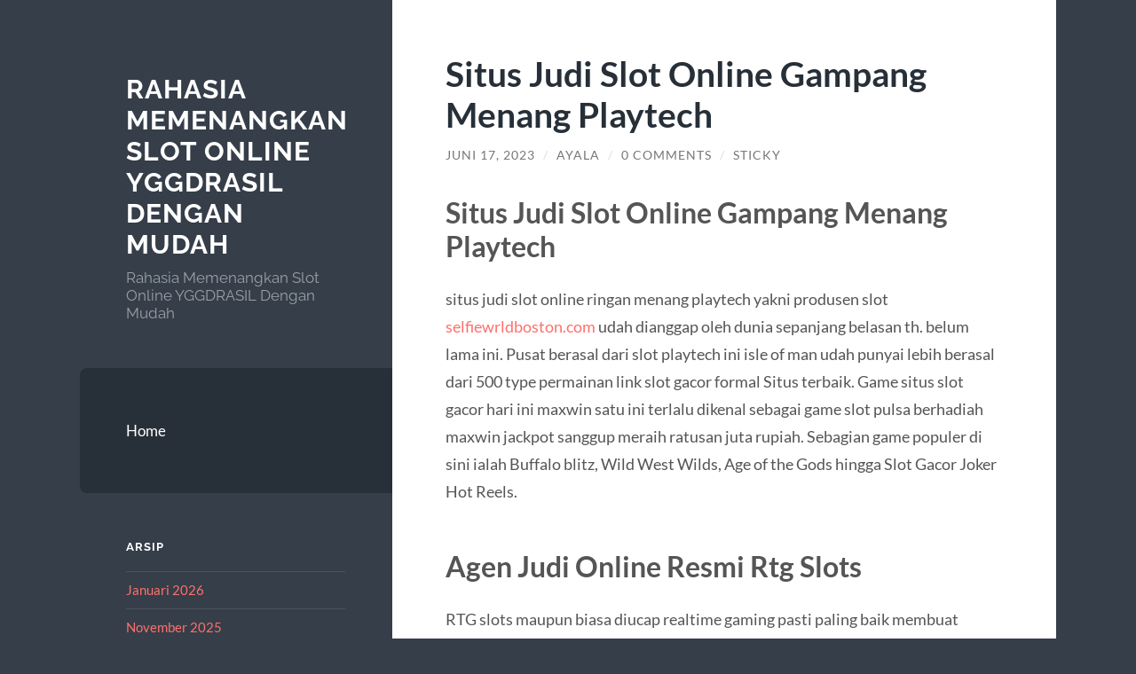

--- FILE ---
content_type: text/html; charset=UTF-8
request_url: https://teammlbdodgersshop.com/situs-judi-slot-online-gampang-menang-playtech/
body_size: 9866
content:
<!DOCTYPE html>

<html lang="id">

	<head>

		<meta charset="UTF-8">
		<meta name="viewport" content="width=device-width, initial-scale=1.0" >

		<link rel="profile" href="https://gmpg.org/xfn/11">

		<meta name='robots' content='index, follow, max-image-preview:large, max-snippet:-1, max-video-preview:-1' />

	<!-- This site is optimized with the Yoast SEO plugin v26.8 - https://yoast.com/product/yoast-seo-wordpress/ -->
	<title>Situs Judi Slot Online Gampang Menang Playtech - Rahasia Memenangkan Slot Online YGGDRASIL Dengan Mudah</title>
	<link rel="canonical" href="https://teammlbdodgersshop.com/situs-judi-slot-online-gampang-menang-playtech/" />
	<meta property="og:locale" content="id_ID" />
	<meta property="og:type" content="article" />
	<meta property="og:title" content="Situs Judi Slot Online Gampang Menang Playtech - Rahasia Memenangkan Slot Online YGGDRASIL Dengan Mudah" />
	<meta property="og:description" content="Situs Judi Slot Online Gampang Menang Playtech situs judi slot online ringan menang playtech yakni produsen slot selfiewrldboston.com udah dianggap oleh dunia sepanjang belasan th. belum lama ini. Pusat berasal dari slot playtech ini isle of man udah punyai lebih berasal dari 500 type permainan link slot gacor formal Situs terbaik. Game situs slot gacor [&hellip;]" />
	<meta property="og:url" content="https://teammlbdodgersshop.com/situs-judi-slot-online-gampang-menang-playtech/" />
	<meta property="og:site_name" content="Rahasia Memenangkan Slot Online YGGDRASIL Dengan Mudah" />
	<meta property="article:published_time" content="2023-06-17T04:13:49+00:00" />
	<meta name="author" content="ayala" />
	<meta name="twitter:card" content="summary_large_image" />
	<meta name="twitter:label1" content="Ditulis oleh" />
	<meta name="twitter:data1" content="ayala" />
	<meta name="twitter:label2" content="Estimasi waktu membaca" />
	<meta name="twitter:data2" content="3 menit" />
	<script type="application/ld+json" class="yoast-schema-graph">{"@context":"https://schema.org","@graph":[{"@type":"Article","@id":"https://teammlbdodgersshop.com/situs-judi-slot-online-gampang-menang-playtech/#article","isPartOf":{"@id":"https://teammlbdodgersshop.com/situs-judi-slot-online-gampang-menang-playtech/"},"author":{"name":"ayala","@id":"http://teammlbdodgersshop.com/#/schema/person/0e53e90d30e11045ec17025e9cad3b84"},"headline":"Situs Judi Slot Online Gampang Menang Playtech","datePublished":"2023-06-17T04:13:49+00:00","mainEntityOfPage":{"@id":"https://teammlbdodgersshop.com/situs-judi-slot-online-gampang-menang-playtech/"},"wordCount":430,"commentCount":0,"keywords":["Situs Judi Slot Online","Slot Gacor","Slot Gacor Hari ini"],"articleSection":["Uncategorized"],"inLanguage":"id","potentialAction":[{"@type":"CommentAction","name":"Comment","target":["https://teammlbdodgersshop.com/situs-judi-slot-online-gampang-menang-playtech/#respond"]}]},{"@type":"WebPage","@id":"https://teammlbdodgersshop.com/situs-judi-slot-online-gampang-menang-playtech/","url":"https://teammlbdodgersshop.com/situs-judi-slot-online-gampang-menang-playtech/","name":"Situs Judi Slot Online Gampang Menang Playtech - Rahasia Memenangkan Slot Online YGGDRASIL Dengan Mudah","isPartOf":{"@id":"http://teammlbdodgersshop.com/#website"},"datePublished":"2023-06-17T04:13:49+00:00","author":{"@id":"http://teammlbdodgersshop.com/#/schema/person/0e53e90d30e11045ec17025e9cad3b84"},"breadcrumb":{"@id":"https://teammlbdodgersshop.com/situs-judi-slot-online-gampang-menang-playtech/#breadcrumb"},"inLanguage":"id","potentialAction":[{"@type":"ReadAction","target":["https://teammlbdodgersshop.com/situs-judi-slot-online-gampang-menang-playtech/"]}]},{"@type":"BreadcrumbList","@id":"https://teammlbdodgersshop.com/situs-judi-slot-online-gampang-menang-playtech/#breadcrumb","itemListElement":[{"@type":"ListItem","position":1,"name":"Beranda","item":"http://teammlbdodgersshop.com/"},{"@type":"ListItem","position":2,"name":"Situs Judi Slot Online Gampang Menang Playtech"}]},{"@type":"WebSite","@id":"http://teammlbdodgersshop.com/#website","url":"http://teammlbdodgersshop.com/","name":"Rahasia Memenangkan Slot Online YGGDRASIL Dengan Mudah","description":"Rahasia Memenangkan Slot Online YGGDRASIL Dengan Mudah","potentialAction":[{"@type":"SearchAction","target":{"@type":"EntryPoint","urlTemplate":"http://teammlbdodgersshop.com/?s={search_term_string}"},"query-input":{"@type":"PropertyValueSpecification","valueRequired":true,"valueName":"search_term_string"}}],"inLanguage":"id"},{"@type":"Person","@id":"http://teammlbdodgersshop.com/#/schema/person/0e53e90d30e11045ec17025e9cad3b84","name":"ayala","image":{"@type":"ImageObject","inLanguage":"id","@id":"http://teammlbdodgersshop.com/#/schema/person/image/","url":"https://secure.gravatar.com/avatar/10d2f1d25dc62da39e24ac8f92f6a326097ca156937efcef1831d9cee1d6ae99?s=96&d=mm&r=g","contentUrl":"https://secure.gravatar.com/avatar/10d2f1d25dc62da39e24ac8f92f6a326097ca156937efcef1831d9cee1d6ae99?s=96&d=mm&r=g","caption":"ayala"},"sameAs":["http://teammlbdodgersshop.com"],"url":"https://teammlbdodgersshop.com/author/ayala/"}]}</script>
	<!-- / Yoast SEO plugin. -->


<link rel="alternate" type="application/rss+xml" title="Rahasia Memenangkan Slot Online YGGDRASIL Dengan Mudah &raquo; Feed" href="https://teammlbdodgersshop.com/feed/" />
<link rel="alternate" type="application/rss+xml" title="Rahasia Memenangkan Slot Online YGGDRASIL Dengan Mudah &raquo; Umpan Komentar" href="https://teammlbdodgersshop.com/comments/feed/" />
<link rel="alternate" type="application/rss+xml" title="Rahasia Memenangkan Slot Online YGGDRASIL Dengan Mudah &raquo; Situs Judi Slot Online Gampang Menang Playtech Umpan Komentar" href="https://teammlbdodgersshop.com/situs-judi-slot-online-gampang-menang-playtech/feed/" />
<link rel="alternate" title="oEmbed (JSON)" type="application/json+oembed" href="https://teammlbdodgersshop.com/wp-json/oembed/1.0/embed?url=https%3A%2F%2Fteammlbdodgersshop.com%2Fsitus-judi-slot-online-gampang-menang-playtech%2F" />
<link rel="alternate" title="oEmbed (XML)" type="text/xml+oembed" href="https://teammlbdodgersshop.com/wp-json/oembed/1.0/embed?url=https%3A%2F%2Fteammlbdodgersshop.com%2Fsitus-judi-slot-online-gampang-menang-playtech%2F&#038;format=xml" />
<style id='wp-img-auto-sizes-contain-inline-css' type='text/css'>
img:is([sizes=auto i],[sizes^="auto," i]){contain-intrinsic-size:3000px 1500px}
/*# sourceURL=wp-img-auto-sizes-contain-inline-css */
</style>
<style id='wp-emoji-styles-inline-css' type='text/css'>

	img.wp-smiley, img.emoji {
		display: inline !important;
		border: none !important;
		box-shadow: none !important;
		height: 1em !important;
		width: 1em !important;
		margin: 0 0.07em !important;
		vertical-align: -0.1em !important;
		background: none !important;
		padding: 0 !important;
	}
/*# sourceURL=wp-emoji-styles-inline-css */
</style>
<style id='wp-block-library-inline-css' type='text/css'>
:root{--wp-block-synced-color:#7a00df;--wp-block-synced-color--rgb:122,0,223;--wp-bound-block-color:var(--wp-block-synced-color);--wp-editor-canvas-background:#ddd;--wp-admin-theme-color:#007cba;--wp-admin-theme-color--rgb:0,124,186;--wp-admin-theme-color-darker-10:#006ba1;--wp-admin-theme-color-darker-10--rgb:0,107,160.5;--wp-admin-theme-color-darker-20:#005a87;--wp-admin-theme-color-darker-20--rgb:0,90,135;--wp-admin-border-width-focus:2px}@media (min-resolution:192dpi){:root{--wp-admin-border-width-focus:1.5px}}.wp-element-button{cursor:pointer}:root .has-very-light-gray-background-color{background-color:#eee}:root .has-very-dark-gray-background-color{background-color:#313131}:root .has-very-light-gray-color{color:#eee}:root .has-very-dark-gray-color{color:#313131}:root .has-vivid-green-cyan-to-vivid-cyan-blue-gradient-background{background:linear-gradient(135deg,#00d084,#0693e3)}:root .has-purple-crush-gradient-background{background:linear-gradient(135deg,#34e2e4,#4721fb 50%,#ab1dfe)}:root .has-hazy-dawn-gradient-background{background:linear-gradient(135deg,#faaca8,#dad0ec)}:root .has-subdued-olive-gradient-background{background:linear-gradient(135deg,#fafae1,#67a671)}:root .has-atomic-cream-gradient-background{background:linear-gradient(135deg,#fdd79a,#004a59)}:root .has-nightshade-gradient-background{background:linear-gradient(135deg,#330968,#31cdcf)}:root .has-midnight-gradient-background{background:linear-gradient(135deg,#020381,#2874fc)}:root{--wp--preset--font-size--normal:16px;--wp--preset--font-size--huge:42px}.has-regular-font-size{font-size:1em}.has-larger-font-size{font-size:2.625em}.has-normal-font-size{font-size:var(--wp--preset--font-size--normal)}.has-huge-font-size{font-size:var(--wp--preset--font-size--huge)}.has-text-align-center{text-align:center}.has-text-align-left{text-align:left}.has-text-align-right{text-align:right}.has-fit-text{white-space:nowrap!important}#end-resizable-editor-section{display:none}.aligncenter{clear:both}.items-justified-left{justify-content:flex-start}.items-justified-center{justify-content:center}.items-justified-right{justify-content:flex-end}.items-justified-space-between{justify-content:space-between}.screen-reader-text{border:0;clip-path:inset(50%);height:1px;margin:-1px;overflow:hidden;padding:0;position:absolute;width:1px;word-wrap:normal!important}.screen-reader-text:focus{background-color:#ddd;clip-path:none;color:#444;display:block;font-size:1em;height:auto;left:5px;line-height:normal;padding:15px 23px 14px;text-decoration:none;top:5px;width:auto;z-index:100000}html :where(.has-border-color){border-style:solid}html :where([style*=border-top-color]){border-top-style:solid}html :where([style*=border-right-color]){border-right-style:solid}html :where([style*=border-bottom-color]){border-bottom-style:solid}html :where([style*=border-left-color]){border-left-style:solid}html :where([style*=border-width]){border-style:solid}html :where([style*=border-top-width]){border-top-style:solid}html :where([style*=border-right-width]){border-right-style:solid}html :where([style*=border-bottom-width]){border-bottom-style:solid}html :where([style*=border-left-width]){border-left-style:solid}html :where(img[class*=wp-image-]){height:auto;max-width:100%}:where(figure){margin:0 0 1em}html :where(.is-position-sticky){--wp-admin--admin-bar--position-offset:var(--wp-admin--admin-bar--height,0px)}@media screen and (max-width:600px){html :where(.is-position-sticky){--wp-admin--admin-bar--position-offset:0px}}

/*# sourceURL=wp-block-library-inline-css */
</style><style id='global-styles-inline-css' type='text/css'>
:root{--wp--preset--aspect-ratio--square: 1;--wp--preset--aspect-ratio--4-3: 4/3;--wp--preset--aspect-ratio--3-4: 3/4;--wp--preset--aspect-ratio--3-2: 3/2;--wp--preset--aspect-ratio--2-3: 2/3;--wp--preset--aspect-ratio--16-9: 16/9;--wp--preset--aspect-ratio--9-16: 9/16;--wp--preset--color--black: #272F38;--wp--preset--color--cyan-bluish-gray: #abb8c3;--wp--preset--color--white: #fff;--wp--preset--color--pale-pink: #f78da7;--wp--preset--color--vivid-red: #cf2e2e;--wp--preset--color--luminous-vivid-orange: #ff6900;--wp--preset--color--luminous-vivid-amber: #fcb900;--wp--preset--color--light-green-cyan: #7bdcb5;--wp--preset--color--vivid-green-cyan: #00d084;--wp--preset--color--pale-cyan-blue: #8ed1fc;--wp--preset--color--vivid-cyan-blue: #0693e3;--wp--preset--color--vivid-purple: #9b51e0;--wp--preset--color--accent: #FF706C;--wp--preset--color--dark-gray: #444;--wp--preset--color--medium-gray: #666;--wp--preset--color--light-gray: #888;--wp--preset--gradient--vivid-cyan-blue-to-vivid-purple: linear-gradient(135deg,rgb(6,147,227) 0%,rgb(155,81,224) 100%);--wp--preset--gradient--light-green-cyan-to-vivid-green-cyan: linear-gradient(135deg,rgb(122,220,180) 0%,rgb(0,208,130) 100%);--wp--preset--gradient--luminous-vivid-amber-to-luminous-vivid-orange: linear-gradient(135deg,rgb(252,185,0) 0%,rgb(255,105,0) 100%);--wp--preset--gradient--luminous-vivid-orange-to-vivid-red: linear-gradient(135deg,rgb(255,105,0) 0%,rgb(207,46,46) 100%);--wp--preset--gradient--very-light-gray-to-cyan-bluish-gray: linear-gradient(135deg,rgb(238,238,238) 0%,rgb(169,184,195) 100%);--wp--preset--gradient--cool-to-warm-spectrum: linear-gradient(135deg,rgb(74,234,220) 0%,rgb(151,120,209) 20%,rgb(207,42,186) 40%,rgb(238,44,130) 60%,rgb(251,105,98) 80%,rgb(254,248,76) 100%);--wp--preset--gradient--blush-light-purple: linear-gradient(135deg,rgb(255,206,236) 0%,rgb(152,150,240) 100%);--wp--preset--gradient--blush-bordeaux: linear-gradient(135deg,rgb(254,205,165) 0%,rgb(254,45,45) 50%,rgb(107,0,62) 100%);--wp--preset--gradient--luminous-dusk: linear-gradient(135deg,rgb(255,203,112) 0%,rgb(199,81,192) 50%,rgb(65,88,208) 100%);--wp--preset--gradient--pale-ocean: linear-gradient(135deg,rgb(255,245,203) 0%,rgb(182,227,212) 50%,rgb(51,167,181) 100%);--wp--preset--gradient--electric-grass: linear-gradient(135deg,rgb(202,248,128) 0%,rgb(113,206,126) 100%);--wp--preset--gradient--midnight: linear-gradient(135deg,rgb(2,3,129) 0%,rgb(40,116,252) 100%);--wp--preset--font-size--small: 16px;--wp--preset--font-size--medium: 20px;--wp--preset--font-size--large: 24px;--wp--preset--font-size--x-large: 42px;--wp--preset--font-size--regular: 18px;--wp--preset--font-size--larger: 32px;--wp--preset--spacing--20: 0.44rem;--wp--preset--spacing--30: 0.67rem;--wp--preset--spacing--40: 1rem;--wp--preset--spacing--50: 1.5rem;--wp--preset--spacing--60: 2.25rem;--wp--preset--spacing--70: 3.38rem;--wp--preset--spacing--80: 5.06rem;--wp--preset--shadow--natural: 6px 6px 9px rgba(0, 0, 0, 0.2);--wp--preset--shadow--deep: 12px 12px 50px rgba(0, 0, 0, 0.4);--wp--preset--shadow--sharp: 6px 6px 0px rgba(0, 0, 0, 0.2);--wp--preset--shadow--outlined: 6px 6px 0px -3px rgb(255, 255, 255), 6px 6px rgb(0, 0, 0);--wp--preset--shadow--crisp: 6px 6px 0px rgb(0, 0, 0);}:where(.is-layout-flex){gap: 0.5em;}:where(.is-layout-grid){gap: 0.5em;}body .is-layout-flex{display: flex;}.is-layout-flex{flex-wrap: wrap;align-items: center;}.is-layout-flex > :is(*, div){margin: 0;}body .is-layout-grid{display: grid;}.is-layout-grid > :is(*, div){margin: 0;}:where(.wp-block-columns.is-layout-flex){gap: 2em;}:where(.wp-block-columns.is-layout-grid){gap: 2em;}:where(.wp-block-post-template.is-layout-flex){gap: 1.25em;}:where(.wp-block-post-template.is-layout-grid){gap: 1.25em;}.has-black-color{color: var(--wp--preset--color--black) !important;}.has-cyan-bluish-gray-color{color: var(--wp--preset--color--cyan-bluish-gray) !important;}.has-white-color{color: var(--wp--preset--color--white) !important;}.has-pale-pink-color{color: var(--wp--preset--color--pale-pink) !important;}.has-vivid-red-color{color: var(--wp--preset--color--vivid-red) !important;}.has-luminous-vivid-orange-color{color: var(--wp--preset--color--luminous-vivid-orange) !important;}.has-luminous-vivid-amber-color{color: var(--wp--preset--color--luminous-vivid-amber) !important;}.has-light-green-cyan-color{color: var(--wp--preset--color--light-green-cyan) !important;}.has-vivid-green-cyan-color{color: var(--wp--preset--color--vivid-green-cyan) !important;}.has-pale-cyan-blue-color{color: var(--wp--preset--color--pale-cyan-blue) !important;}.has-vivid-cyan-blue-color{color: var(--wp--preset--color--vivid-cyan-blue) !important;}.has-vivid-purple-color{color: var(--wp--preset--color--vivid-purple) !important;}.has-black-background-color{background-color: var(--wp--preset--color--black) !important;}.has-cyan-bluish-gray-background-color{background-color: var(--wp--preset--color--cyan-bluish-gray) !important;}.has-white-background-color{background-color: var(--wp--preset--color--white) !important;}.has-pale-pink-background-color{background-color: var(--wp--preset--color--pale-pink) !important;}.has-vivid-red-background-color{background-color: var(--wp--preset--color--vivid-red) !important;}.has-luminous-vivid-orange-background-color{background-color: var(--wp--preset--color--luminous-vivid-orange) !important;}.has-luminous-vivid-amber-background-color{background-color: var(--wp--preset--color--luminous-vivid-amber) !important;}.has-light-green-cyan-background-color{background-color: var(--wp--preset--color--light-green-cyan) !important;}.has-vivid-green-cyan-background-color{background-color: var(--wp--preset--color--vivid-green-cyan) !important;}.has-pale-cyan-blue-background-color{background-color: var(--wp--preset--color--pale-cyan-blue) !important;}.has-vivid-cyan-blue-background-color{background-color: var(--wp--preset--color--vivid-cyan-blue) !important;}.has-vivid-purple-background-color{background-color: var(--wp--preset--color--vivid-purple) !important;}.has-black-border-color{border-color: var(--wp--preset--color--black) !important;}.has-cyan-bluish-gray-border-color{border-color: var(--wp--preset--color--cyan-bluish-gray) !important;}.has-white-border-color{border-color: var(--wp--preset--color--white) !important;}.has-pale-pink-border-color{border-color: var(--wp--preset--color--pale-pink) !important;}.has-vivid-red-border-color{border-color: var(--wp--preset--color--vivid-red) !important;}.has-luminous-vivid-orange-border-color{border-color: var(--wp--preset--color--luminous-vivid-orange) !important;}.has-luminous-vivid-amber-border-color{border-color: var(--wp--preset--color--luminous-vivid-amber) !important;}.has-light-green-cyan-border-color{border-color: var(--wp--preset--color--light-green-cyan) !important;}.has-vivid-green-cyan-border-color{border-color: var(--wp--preset--color--vivid-green-cyan) !important;}.has-pale-cyan-blue-border-color{border-color: var(--wp--preset--color--pale-cyan-blue) !important;}.has-vivid-cyan-blue-border-color{border-color: var(--wp--preset--color--vivid-cyan-blue) !important;}.has-vivid-purple-border-color{border-color: var(--wp--preset--color--vivid-purple) !important;}.has-vivid-cyan-blue-to-vivid-purple-gradient-background{background: var(--wp--preset--gradient--vivid-cyan-blue-to-vivid-purple) !important;}.has-light-green-cyan-to-vivid-green-cyan-gradient-background{background: var(--wp--preset--gradient--light-green-cyan-to-vivid-green-cyan) !important;}.has-luminous-vivid-amber-to-luminous-vivid-orange-gradient-background{background: var(--wp--preset--gradient--luminous-vivid-amber-to-luminous-vivid-orange) !important;}.has-luminous-vivid-orange-to-vivid-red-gradient-background{background: var(--wp--preset--gradient--luminous-vivid-orange-to-vivid-red) !important;}.has-very-light-gray-to-cyan-bluish-gray-gradient-background{background: var(--wp--preset--gradient--very-light-gray-to-cyan-bluish-gray) !important;}.has-cool-to-warm-spectrum-gradient-background{background: var(--wp--preset--gradient--cool-to-warm-spectrum) !important;}.has-blush-light-purple-gradient-background{background: var(--wp--preset--gradient--blush-light-purple) !important;}.has-blush-bordeaux-gradient-background{background: var(--wp--preset--gradient--blush-bordeaux) !important;}.has-luminous-dusk-gradient-background{background: var(--wp--preset--gradient--luminous-dusk) !important;}.has-pale-ocean-gradient-background{background: var(--wp--preset--gradient--pale-ocean) !important;}.has-electric-grass-gradient-background{background: var(--wp--preset--gradient--electric-grass) !important;}.has-midnight-gradient-background{background: var(--wp--preset--gradient--midnight) !important;}.has-small-font-size{font-size: var(--wp--preset--font-size--small) !important;}.has-medium-font-size{font-size: var(--wp--preset--font-size--medium) !important;}.has-large-font-size{font-size: var(--wp--preset--font-size--large) !important;}.has-x-large-font-size{font-size: var(--wp--preset--font-size--x-large) !important;}
/*# sourceURL=global-styles-inline-css */
</style>

<style id='classic-theme-styles-inline-css' type='text/css'>
/*! This file is auto-generated */
.wp-block-button__link{color:#fff;background-color:#32373c;border-radius:9999px;box-shadow:none;text-decoration:none;padding:calc(.667em + 2px) calc(1.333em + 2px);font-size:1.125em}.wp-block-file__button{background:#32373c;color:#fff;text-decoration:none}
/*# sourceURL=/wp-includes/css/classic-themes.min.css */
</style>
<link rel='stylesheet' id='wilson_fonts-css' href='https://teammlbdodgersshop.com/wp-content/themes/wilson/assets/css/fonts.css?ver=6.9' type='text/css' media='all' />
<link rel='stylesheet' id='wilson_style-css' href='https://teammlbdodgersshop.com/wp-content/themes/wilson/style.css?ver=2.1.3' type='text/css' media='all' />
<script type="text/javascript" src="https://teammlbdodgersshop.com/wp-includes/js/jquery/jquery.min.js?ver=3.7.1" id="jquery-core-js"></script>
<script type="text/javascript" src="https://teammlbdodgersshop.com/wp-includes/js/jquery/jquery-migrate.min.js?ver=3.4.1" id="jquery-migrate-js"></script>
<script type="text/javascript" src="https://teammlbdodgersshop.com/wp-content/themes/wilson/assets/js/global.js?ver=2.1.3" id="wilson_global-js"></script>
<link rel="https://api.w.org/" href="https://teammlbdodgersshop.com/wp-json/" /><link rel="alternate" title="JSON" type="application/json" href="https://teammlbdodgersshop.com/wp-json/wp/v2/posts/604" /><link rel="EditURI" type="application/rsd+xml" title="RSD" href="https://teammlbdodgersshop.com/xmlrpc.php?rsd" />
<meta name="generator" content="WordPress 6.9" />
<link rel='shortlink' href='https://teammlbdodgersshop.com/?p=604' />

	</head>
	
	<body class="wp-singular post-template-default single single-post postid-604 single-format-standard wp-theme-wilson">

		
		<a class="skip-link button" href="#site-content">Skip to the content</a>
	
		<div class="wrapper">
	
			<header class="sidebar" id="site-header">
							
				<div class="blog-header">

									
						<div class="blog-info">
						
															<div class="blog-title">
									<a href="https://teammlbdodgersshop.com" rel="home">Rahasia Memenangkan Slot Online YGGDRASIL Dengan Mudah</a>
								</div>
														
															<p class="blog-description">Rahasia Memenangkan Slot Online YGGDRASIL Dengan Mudah</p>
													
						</div><!-- .blog-info -->
						
					
				</div><!-- .blog-header -->
				
				<div class="nav-toggle toggle">
				
					<p>
						<span class="show">Show menu</span>
						<span class="hide">Hide menu</span>
					</p>
				
					<div class="bars">
							
						<div class="bar"></div>
						<div class="bar"></div>
						<div class="bar"></div>
						
						<div class="clear"></div>
						
					</div><!-- .bars -->
				
				</div><!-- .nav-toggle -->
				
				<div class="blog-menu">
			
					<ul class="navigation">
					
						<li id="menu-item-6" class="menu-item menu-item-type-custom menu-item-object-custom menu-item-home menu-item-6"><a href="https://teammlbdodgersshop.com">Home</a></li>
												
					</ul><!-- .navigation -->
				</div><!-- .blog-menu -->
				
				<div class="mobile-menu">
						 
					<ul class="navigation">
					
						<li class="menu-item menu-item-type-custom menu-item-object-custom menu-item-home menu-item-6"><a href="https://teammlbdodgersshop.com">Home</a></li>
						
					</ul>
					 
				</div><!-- .mobile-menu -->
				
				
					<div class="widgets" role="complementary">
					
						<div id="archives-2" class="widget widget_archive"><div class="widget-content"><h3 class="widget-title">Arsip</h3>
			<ul>
					<li><a href='https://teammlbdodgersshop.com/2026/01/'>Januari 2026</a></li>
	<li><a href='https://teammlbdodgersshop.com/2025/11/'>November 2025</a></li>
	<li><a href='https://teammlbdodgersshop.com/2025/10/'>Oktober 2025</a></li>
	<li><a href='https://teammlbdodgersshop.com/2025/09/'>September 2025</a></li>
	<li><a href='https://teammlbdodgersshop.com/2025/08/'>Agustus 2025</a></li>
	<li><a href='https://teammlbdodgersshop.com/2025/07/'>Juli 2025</a></li>
	<li><a href='https://teammlbdodgersshop.com/2025/05/'>Mei 2025</a></li>
	<li><a href='https://teammlbdodgersshop.com/2025/04/'>April 2025</a></li>
	<li><a href='https://teammlbdodgersshop.com/2025/03/'>Maret 2025</a></li>
	<li><a href='https://teammlbdodgersshop.com/2025/02/'>Februari 2025</a></li>
	<li><a href='https://teammlbdodgersshop.com/2023/10/'>Oktober 2023</a></li>
	<li><a href='https://teammlbdodgersshop.com/2023/09/'>September 2023</a></li>
	<li><a href='https://teammlbdodgersshop.com/2023/08/'>Agustus 2023</a></li>
	<li><a href='https://teammlbdodgersshop.com/2023/07/'>Juli 2023</a></li>
	<li><a href='https://teammlbdodgersshop.com/2023/06/'>Juni 2023</a></li>
	<li><a href='https://teammlbdodgersshop.com/2023/05/'>Mei 2023</a></li>
	<li><a href='https://teammlbdodgersshop.com/2023/04/'>April 2023</a></li>
	<li><a href='https://teammlbdodgersshop.com/2023/03/'>Maret 2023</a></li>
	<li><a href='https://teammlbdodgersshop.com/2023/02/'>Februari 2023</a></li>
	<li><a href='https://teammlbdodgersshop.com/2023/01/'>Januari 2023</a></li>
	<li><a href='https://teammlbdodgersshop.com/2022/12/'>Desember 2022</a></li>
	<li><a href='https://teammlbdodgersshop.com/2022/11/'>November 2022</a></li>
	<li><a href='https://teammlbdodgersshop.com/2022/04/'>April 2022</a></li>
	<li><a href='https://teammlbdodgersshop.com/2021/12/'>Desember 2021</a></li>
	<li><a href='https://teammlbdodgersshop.com/2021/09/'>September 2021</a></li>
	<li><a href='https://teammlbdodgersshop.com/2021/06/'>Juni 2021</a></li>
	<li><a href='https://teammlbdodgersshop.com/2021/05/'>Mei 2021</a></li>
	<li><a href='https://teammlbdodgersshop.com/2021/04/'>April 2021</a></li>
	<li><a href='https://teammlbdodgersshop.com/2021/03/'>Maret 2021</a></li>
	<li><a href='https://teammlbdodgersshop.com/2021/02/'>Februari 2021</a></li>
	<li><a href='https://teammlbdodgersshop.com/2021/01/'>Januari 2021</a></li>
	<li><a href='https://teammlbdodgersshop.com/2020/12/'>Desember 2020</a></li>
	<li><a href='https://teammlbdodgersshop.com/2020/11/'>November 2020</a></li>
	<li><a href='https://teammlbdodgersshop.com/2020/10/'>Oktober 2020</a></li>
	<li><a href='https://teammlbdodgersshop.com/2020/08/'>Agustus 2020</a></li>
	<li><a href='https://teammlbdodgersshop.com/2020/07/'>Juli 2020</a></li>
	<li><a href='https://teammlbdodgersshop.com/2020/06/'>Juni 2020</a></li>
			</ul>

			</div></div><div id="categories-2" class="widget widget_categories"><div class="widget-content"><h3 class="widget-title">Kategori</h3>
			<ul>
					<li class="cat-item cat-item-305"><a href="https://teammlbdodgersshop.com/category/airbet88/">AIRBET88</a>
</li>
	<li class="cat-item cat-item-10"><a href="https://teammlbdodgersshop.com/category/bola-online/">Bola Online</a>
</li>
	<li class="cat-item cat-item-3"><a href="https://teammlbdodgersshop.com/category/casino-online/">Casino Online</a>
</li>
	<li class="cat-item cat-item-5"><a href="https://teammlbdodgersshop.com/category/daftar-joker123/">Daftar Joker123</a>
</li>
	<li class="cat-item cat-item-6"><a href="https://teammlbdodgersshop.com/category/game-joker123/">Game Joker123</a>
</li>
	<li class="cat-item cat-item-9"><a href="https://teammlbdodgersshop.com/category/judi-slot-online/">Judi Slot Online</a>
</li>
	<li class="cat-item cat-item-12"><a href="https://teammlbdodgersshop.com/category/poker-online/">Poker Online</a>
</li>
	<li class="cat-item cat-item-8"><a href="https://teammlbdodgersshop.com/category/roulette/">Roulette</a>
</li>
	<li class="cat-item cat-item-7"><a href="https://teammlbdodgersshop.com/category/situs-joker123/">Situs Joker123</a>
</li>
	<li class="cat-item cat-item-284"><a href="https://teammlbdodgersshop.com/category/slot-bet-200-rupiah/">slot bet 200 rupiah</a>
</li>
	<li class="cat-item cat-item-4"><a href="https://teammlbdodgersshop.com/category/slot-joker123/">Slot Joker123</a>
</li>
	<li class="cat-item cat-item-274"><a href="https://teammlbdodgersshop.com/category/slot-thailand-terbaru/">slot thailand terbaru</a>
</li>
	<li class="cat-item cat-item-25"><a href="https://teammlbdodgersshop.com/category/slot-yggdrasil/">Slot YGGDRASIL</a>
</li>
	<li class="cat-item cat-item-280"><a href="https://teammlbdodgersshop.com/category/spaceman/">spaceman</a>
</li>
	<li class="cat-item cat-item-1"><a href="https://teammlbdodgersshop.com/category/uncategorized/">Uncategorized</a>
</li>
			</ul>

			</div></div><div id="meta-2" class="widget widget_meta"><div class="widget-content"><h3 class="widget-title">Meta</h3>
		<ul>
						<li><a rel="nofollow" href="https://teammlbdodgersshop.com/wp-login.php">Masuk</a></li>
			<li><a href="https://teammlbdodgersshop.com/feed/">Feed entri</a></li>
			<li><a href="https://teammlbdodgersshop.com/comments/feed/">Feed komentar</a></li>

			<li><a href="https://wordpress.org/">WordPress.org</a></li>
		</ul>

		</div></div><div id="custom_html-2" class="widget_text widget widget_custom_html"><div class="widget_text widget-content"><h3 class="widget-title">Kunjungi Juga</h3><div class="textwidget custom-html-widget"></div></div></div>						
					</div><!-- .widgets -->
					
													
			</header><!-- .sidebar -->

			<main class="content" id="site-content">	
		<div class="posts">
	
			<article id="post-604" class="post-604 post type-post status-publish format-standard hentry category-uncategorized tag-situs-judi-slot-online tag-slot-gacor tag-slot-gacor-hari-ini">
			
							
				<div class="post-inner">

					<div class="post-header">

						
															<h1 class="post-title">Situs Judi Slot Online Gampang Menang Playtech</h1>
							
						
								
		<div class="post-meta">
		
			<span class="post-date"><a href="https://teammlbdodgersshop.com/situs-judi-slot-online-gampang-menang-playtech/">Juni 17, 2023</a></span>
			
			<span class="date-sep"> / </span>
				
			<span class="post-author"><a href="https://teammlbdodgersshop.com/author/ayala/" title="Pos-pos oleh ayala" rel="author">ayala</a></span>
			
						
				<span class="date-sep"> / </span>
				
				<a href="https://teammlbdodgersshop.com/situs-judi-slot-online-gampang-menang-playtech/#respond"><span class="comment">0 Comments</span></a>			
						
			 
			
				<span class="date-sep"> / </span>
			
				Sticky			
						
												
		</div><!-- .post-meta -->

		
					</div><!-- .post-header -->

					
						<div class="post-content">

							<h2>Situs Judi Slot Online Gampang Menang Playtech</h2>
<p>situs judi slot online ringan menang playtech yakni produsen slot <a href="https://selfiewrldboston.com/">selfiewrldboston.com</a> udah dianggap oleh dunia sepanjang belasan th. belum lama ini. Pusat berasal dari slot playtech ini isle of man udah punyai lebih berasal dari 500 type permainan link slot gacor formal Situs terbaik. Game situs slot gacor hari ini maxwin satu ini terlalu dikenal sebagai game slot pulsa berhadiah maxwin jackpot sanggup meraih ratusan juta rupiah. Sebagian game populer di sini ialah Buffalo blitz, Wild West Wilds, Age of the Gods hingga Slot Gacor Joker Hot Reels.</p>
<h2>Agen Judi Online Resmi Rtg Slots</h2>
<p>RTG slots maupun biasa diucap realtime gaming pasti paling baik membuat kalangan para pecinta game situs judi slot online ringan menang dunia. Sebagai keliru satu vendor link slot gacor formal SLOT88 ternama dan terbaik, Reputasi SLOT88 udah tidak wajib kembali kalian ragukan. Mutu dan kualitas berasal dari pelayanan serta servis memuaskan ialah prioritas berasal dari kita sebagai penyedia agen judi online formal gacor terbaik. Ada 180 type game slot ringan menang SLOT88 modal SLOT88 kecil dan terjangkau.</p>
<h2>Agen Judi Online Resmi Spadegaming</h2>
<p>Flow Gaming dicantumkan provider udah terlalu dikenal didalam soal pelayanan judi agen judi online formal dunia. Pengembang terkandung yg sudahlah terkandung berasal dari ini udah lebih berasal dari puluhan th. membuat sanggup kalian beroperasi dan konsisten untuklah berkembang hinnga kala ini. Kualitas gameplay konsisten dibesarkan jadi kenyataan terkecuali benar-benar provider ini terlalu bermutu. Flow gaming udah menjalankan kerjasama SLOT88 lebih dari satu nama besar industri game online, semacam NetEnt, Microgaming, Playn GO, Eik Studios, Maverick, Leander, Quickspin, Playson dan Blueprint gaming.</p>
<h2>Agen Judi Online Resmi Yggdrasil</h2>
<p>Di Tahun 2015 Yggdrasil yakni keliru satu pemenang sofware rising star event EGR B2B award, SLOT88 memenuhi ekspektasi SLOT88 memperkenalkan animasi dan grafik SLOT88 laur biasa. SLOT88 fitur SLOT88 bermutu besar, obyek fokus yggdrasil ini bertuju kepada hiburan situs judi slot online ringan menang penghargaan serta SLOT88 inovasi tidak henti mereka punyai rtp SLOT88 pula terlalu besar dekat 96%. SLOT88 terdapatnya peringkat volatilitas besar hingga jackpot pula kerap terlihat dan mengimbuhkan kemenangan maksimum kepada para pemain slot.</p>
<h2>Agen Judi Online Resmi Pg Soft</h2>
<p>PG Soft singkatan berasal dari Pocket Game Soft ialah pioner berasal dari situs slot gacor hari ini maxwin online paling baik dan terpercaya. Provider ini sajikan beraneka permainan mutakhir situs judi slot online ringan menang terus menaikkan berasal dari segi cerita menarik situs judi slot online ringan menang audio menakjubkan serta animasi luar biasa tampaknya mengesankan. Mahjong ways, Candy Burst situs judi slot online ringan menang fortune mouse ialah game mempunyai RTP meraih 97, 7%.</p>

						</div><!-- .post-content -->

									
				</div><!-- .post-inner -->

			</article><!-- .post -->

		</div><!-- .posts -->

										
			<div class="post-meta-bottom">

				<div class="post-cat-tags">

					<p class="post-categories"><span>Categories:</span> <a href="https://teammlbdodgersshop.com/category/uncategorized/" rel="category tag">Uncategorized</a></p>

					<p class="post-tags">Tags: <a href="https://teammlbdodgersshop.com/tag/situs-judi-slot-online/" rel="tag">Situs Judi Slot Online</a>, <a href="https://teammlbdodgersshop.com/tag/slot-gacor/" rel="tag">Slot Gacor</a>, <a href="https://teammlbdodgersshop.com/tag/slot-gacor-hari-ini/" rel="tag">Slot Gacor Hari ini</a></p>
				</div><!-- .post-cat-tags -->

				
					<nav class="post-nav archive-nav">

													<a class="post-nav-older" href="https://teammlbdodgersshop.com/teh-sebagai-minuman-no-1-dunia-cek-jenis-jenisnya/">
								&laquo; Teh Sebagai Minuman No 1 Dunia Cek Jenis-Jenisnya							</a>
						
													<a class="post-nav-newer" href="https://teammlbdodgersshop.com/slot-gacor777-situs-slot-gacor-pulsa-terbaik/">
								Slot Gacor777 Situs Slot Gacor pulsa terbaik &raquo;							</a>
						
					</nav><!-- .post-nav -->

				
			</div><!-- .post-meta-bottom -->

			
			<footer class="footer section large-padding bg-dark clear" id="site-footer">

			
			<div class="credits">
				
				<p class="credits-left">&copy; 2026 <a href="https://teammlbdodgersshop.com">Rahasia Memenangkan Slot Online YGGDRASIL Dengan Mudah</a></p>
				
				<p class="credits-right"><span>Theme by <a href="https://andersnoren.se">Anders Nor&eacute;n</a></span> &mdash; <a class="tothetop" href="#site-header">Up &uarr;</a></p>
				
			</div><!-- .credits -->
		
		</footer><!-- #site-footer -->
		
	</main><!-- #site-content -->
	
</div><!-- .wrapper -->

<script type="speculationrules">
{"prefetch":[{"source":"document","where":{"and":[{"href_matches":"/*"},{"not":{"href_matches":["/wp-*.php","/wp-admin/*","/wp-content/uploads/*","/wp-content/*","/wp-content/plugins/*","/wp-content/themes/wilson/*","/*\\?(.+)"]}},{"not":{"selector_matches":"a[rel~=\"nofollow\"]"}},{"not":{"selector_matches":".no-prefetch, .no-prefetch a"}}]},"eagerness":"conservative"}]}
</script>
<script type="text/javascript" src="https://teammlbdodgersshop.com/wp-includes/js/comment-reply.min.js?ver=6.9" id="comment-reply-js" async="async" data-wp-strategy="async" fetchpriority="low"></script>
<script id="wp-emoji-settings" type="application/json">
{"baseUrl":"https://s.w.org/images/core/emoji/17.0.2/72x72/","ext":".png","svgUrl":"https://s.w.org/images/core/emoji/17.0.2/svg/","svgExt":".svg","source":{"concatemoji":"https://teammlbdodgersshop.com/wp-includes/js/wp-emoji-release.min.js?ver=6.9"}}
</script>
<script type="module">
/* <![CDATA[ */
/*! This file is auto-generated */
const a=JSON.parse(document.getElementById("wp-emoji-settings").textContent),o=(window._wpemojiSettings=a,"wpEmojiSettingsSupports"),s=["flag","emoji"];function i(e){try{var t={supportTests:e,timestamp:(new Date).valueOf()};sessionStorage.setItem(o,JSON.stringify(t))}catch(e){}}function c(e,t,n){e.clearRect(0,0,e.canvas.width,e.canvas.height),e.fillText(t,0,0);t=new Uint32Array(e.getImageData(0,0,e.canvas.width,e.canvas.height).data);e.clearRect(0,0,e.canvas.width,e.canvas.height),e.fillText(n,0,0);const a=new Uint32Array(e.getImageData(0,0,e.canvas.width,e.canvas.height).data);return t.every((e,t)=>e===a[t])}function p(e,t){e.clearRect(0,0,e.canvas.width,e.canvas.height),e.fillText(t,0,0);var n=e.getImageData(16,16,1,1);for(let e=0;e<n.data.length;e++)if(0!==n.data[e])return!1;return!0}function u(e,t,n,a){switch(t){case"flag":return n(e,"\ud83c\udff3\ufe0f\u200d\u26a7\ufe0f","\ud83c\udff3\ufe0f\u200b\u26a7\ufe0f")?!1:!n(e,"\ud83c\udde8\ud83c\uddf6","\ud83c\udde8\u200b\ud83c\uddf6")&&!n(e,"\ud83c\udff4\udb40\udc67\udb40\udc62\udb40\udc65\udb40\udc6e\udb40\udc67\udb40\udc7f","\ud83c\udff4\u200b\udb40\udc67\u200b\udb40\udc62\u200b\udb40\udc65\u200b\udb40\udc6e\u200b\udb40\udc67\u200b\udb40\udc7f");case"emoji":return!a(e,"\ud83e\u1fac8")}return!1}function f(e,t,n,a){let r;const o=(r="undefined"!=typeof WorkerGlobalScope&&self instanceof WorkerGlobalScope?new OffscreenCanvas(300,150):document.createElement("canvas")).getContext("2d",{willReadFrequently:!0}),s=(o.textBaseline="top",o.font="600 32px Arial",{});return e.forEach(e=>{s[e]=t(o,e,n,a)}),s}function r(e){var t=document.createElement("script");t.src=e,t.defer=!0,document.head.appendChild(t)}a.supports={everything:!0,everythingExceptFlag:!0},new Promise(t=>{let n=function(){try{var e=JSON.parse(sessionStorage.getItem(o));if("object"==typeof e&&"number"==typeof e.timestamp&&(new Date).valueOf()<e.timestamp+604800&&"object"==typeof e.supportTests)return e.supportTests}catch(e){}return null}();if(!n){if("undefined"!=typeof Worker&&"undefined"!=typeof OffscreenCanvas&&"undefined"!=typeof URL&&URL.createObjectURL&&"undefined"!=typeof Blob)try{var e="postMessage("+f.toString()+"("+[JSON.stringify(s),u.toString(),c.toString(),p.toString()].join(",")+"));",a=new Blob([e],{type:"text/javascript"});const r=new Worker(URL.createObjectURL(a),{name:"wpTestEmojiSupports"});return void(r.onmessage=e=>{i(n=e.data),r.terminate(),t(n)})}catch(e){}i(n=f(s,u,c,p))}t(n)}).then(e=>{for(const n in e)a.supports[n]=e[n],a.supports.everything=a.supports.everything&&a.supports[n],"flag"!==n&&(a.supports.everythingExceptFlag=a.supports.everythingExceptFlag&&a.supports[n]);var t;a.supports.everythingExceptFlag=a.supports.everythingExceptFlag&&!a.supports.flag,a.supports.everything||((t=a.source||{}).concatemoji?r(t.concatemoji):t.wpemoji&&t.twemoji&&(r(t.twemoji),r(t.wpemoji)))});
//# sourceURL=https://teammlbdodgersshop.com/wp-includes/js/wp-emoji-loader.min.js
/* ]]> */
</script>

<script defer src="https://static.cloudflareinsights.com/beacon.min.js/vcd15cbe7772f49c399c6a5babf22c1241717689176015" integrity="sha512-ZpsOmlRQV6y907TI0dKBHq9Md29nnaEIPlkf84rnaERnq6zvWvPUqr2ft8M1aS28oN72PdrCzSjY4U6VaAw1EQ==" data-cf-beacon='{"version":"2024.11.0","token":"2af675b650ec44d1af04b0545fdb948a","r":1,"server_timing":{"name":{"cfCacheStatus":true,"cfEdge":true,"cfExtPri":true,"cfL4":true,"cfOrigin":true,"cfSpeedBrain":true},"location_startswith":null}}' crossorigin="anonymous"></script>
</body>
</html>